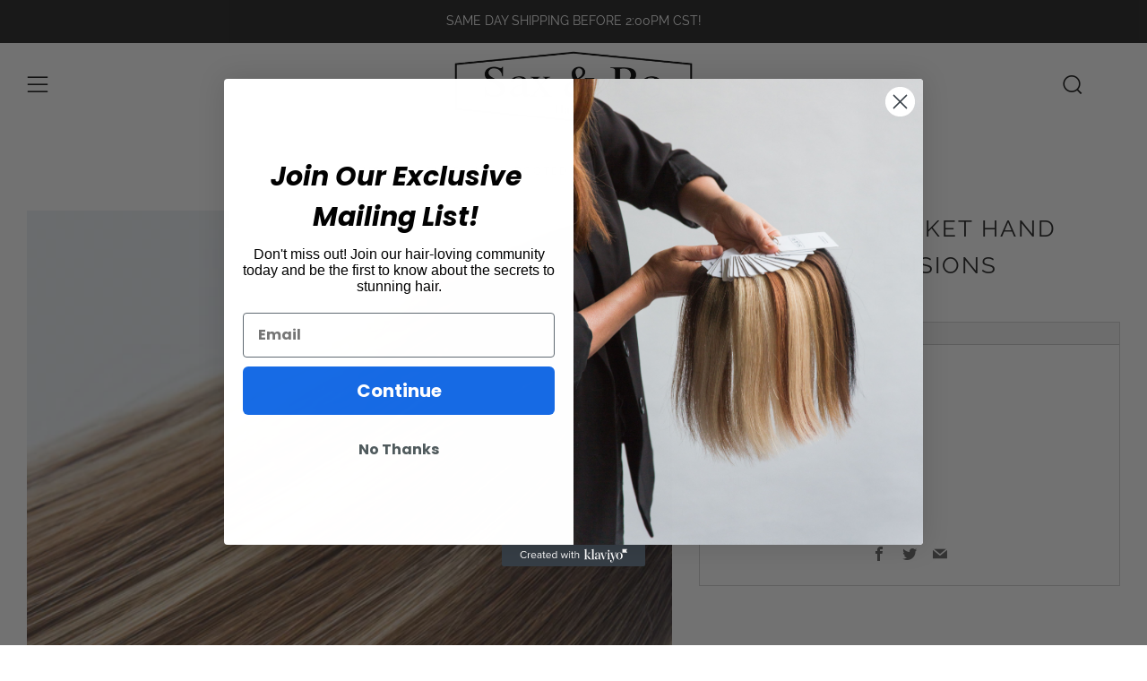

--- FILE ---
content_type: text/javascript
request_url: https://saxandro.com/cdn/shop/t/2/assets/custom.js?v=152733329445290166911629084743
body_size: -767
content:
//# sourceMappingURL=/cdn/shop/t/2/assets/custom.js.map?v=152733329445290166911629084743
